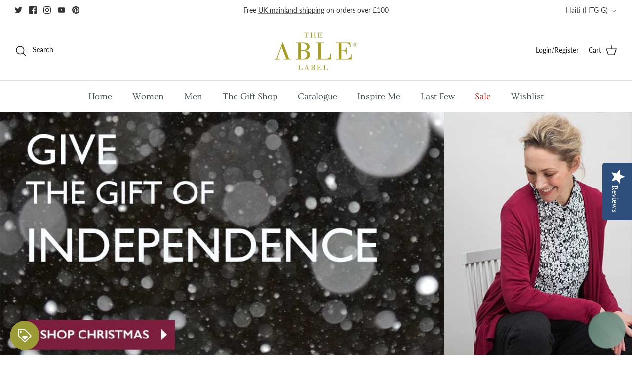

--- FILE ---
content_type: text/css
request_url: https://www.theablelabel.com/cdn/shop/t/42/assets/swatches.css?v=80557619291195443841767614149
body_size: 6499
content:
[data-swatch="dragon red"]{--swatch-background-image: url(//www.theablelabel.com/cdn/shop/files/dragon-red_128x128_crop_center.png?v=14464077358237779781) }[data-swatch="seamist ditsy floral"]{--swatch-background-image: url(//www.theablelabel.com/cdn/shop/files/seamist-ditsy-floral_128x128_crop_center.png?v=9879352204669770508) }[data-swatch=denim]{--swatch-background-image: url(//www.theablelabel.com/cdn/shop/files/denim_128x128_crop_center.png?v=12537780352035288144) }[data-swatch=seaspray]{--swatch-background-image: url(//www.theablelabel.com/cdn/shop/files/seaspray_128x128_crop_center.png?v=12120071195653352619) }[data-swatch="coral leaf floral"]{--swatch-background-image: url(//www.theablelabel.com/cdn/shop/files/coral-leaf-floral_128x128_crop_center.png?v=13365663835219471789) }[data-swatch="periwinkle blue"]{--swatch-background-image: url(//www.theablelabel.com/cdn/shop/files/periwinkle-blue_128x128_crop_center.png?v=6969506917044306672) }[data-swatch="blush floral"]{--swatch-background-image: url(//www.theablelabel.com/cdn/shop/files/blush-floral_128x128_crop_center.png?v=2456355362447943372) }[data-swatch="red patterned"]{--swatch-background-image: url(//www.theablelabel.com/cdn/shop/files/red-patterned_128x128_crop_center.png?v=8763591903697319775) }[data-swatch="blue patterned"]{--swatch-background-image: url(//www.theablelabel.com/cdn/shop/files/blue-patterned_128x128_crop_center.png?v=12625082376839275157) }[data-swatch="stone check"]{--swatch-background-image: url(//www.theablelabel.com/cdn/shop/files/stone-check_128x128_crop_center.png?v=3934743190279066974) }[data-swatch=oat]{--swatch-background-image: url(//www.theablelabel.com/cdn/shop/files/oat_128x128_crop_center.png?v=10608944575314837786) }[data-swatch="navy herringbone"]{--swatch-background-image: url(//www.theablelabel.com/cdn/shop/files/navy-herringbone_128x128_crop_center.png?v=417752503045827204) }[data-swatch=air]{--swatch-background-image: url(//www.theablelabel.com/cdn/shop/files/air_128x128_crop_center.png?v=7323933039658932411) }[data-swatch="geo teal"]{--swatch-background-image: url(//www.theablelabel.com/cdn/shop/files/geo-teal_128x128_crop_center.png?v=16055780222811821093) }[data-swatch="geo magenta"]{--swatch-background-image: url(//www.theablelabel.com/cdn/shop/files/geo-magenta_128x128_crop_center.png?v=16680782321193660224) }[data-swatch="geo lime"]{--swatch-background-image: url(//www.theablelabel.com/cdn/shop/files/geo-lime_128x128_crop_center.png?v=18302197484637277221) }[data-swatch="salt and pepper"]{--swatch-background-image: url(//www.theablelabel.com/cdn/shop/files/salt-and-pepper_128x128_crop_center.png?v=9263179250281290764) }[data-swatch=rose]{--swatch-background-image: url(//www.theablelabel.com/cdn/shop/files/rose_128x128_crop_center.png?v=17824459539674228393) }[data-swatch=damson]{--swatch-background-image: url(//www.theablelabel.com/cdn/shop/files/damson_128x128_crop_center.png?v=5118548280691239064) }[data-swatch="multi check"]{--swatch-background-image: url(//www.theablelabel.com/cdn/shop/files/multi-check_128x128_crop_center.png?v=14071645335091047264) }[data-swatch="aqua check"]{--swatch-background-image: url(//www.theablelabel.com/cdn/shop/files/aqua-check_128x128_crop_center.png?v=1486835121071874935) }[data-swatch="red gingham"]{--swatch-background-image: url(//www.theablelabel.com/cdn/shop/files/red-gingham_128x128_crop_center.png?v=8868062952577516078) }[data-swatch="grey check"]{--swatch-background-image: url(//www.theablelabel.com/cdn/shop/files/grey-check_128x128_crop_center.png?v=4536173635363005380) }[data-swatch="cobalt check"]{--swatch-background-image: url(//www.theablelabel.com/cdn/shop/files/cobalt-check_128x128_crop_center.png?v=9146395836495617038) }[data-swatch="cloud grey"]{--swatch-background-image: url(//www.theablelabel.com/cdn/shop/files/cloud-grey_128x128_crop_center.png?v=11038213775320597625) }[data-swatch="miles white navy"]{--swatch-background-image: url(//www.theablelabel.com/cdn/shop/files/miles-white-navy_128x128_crop_center.png?v=8790793205156907988) }[data-swatch=mauve]{--swatch-background-image: url(//www.theablelabel.com/cdn/shop/files/mauve_128x128_crop_center.png?v=16746178217699443565) }[data-swatch="mid blue"]{--swatch-background-image: url(//www.theablelabel.com/cdn/shop/files/mid-blue_128x128_crop_center.png?v=4712022521071926524) }[data-swatch="james olive check"]{--swatch-background-image: url(//www.theablelabel.com/cdn/shop/files/james-olive-check_128x128_crop_center.png?v=16065139410294316808) }[data-swatch=sage]{--swatch-background-image: url(//www.theablelabel.com/cdn/shop/files/sage_128x128_crop_center.png?v=3820423048028732854) }[data-swatch="raspberry check"]{--swatch-background-image: url(//www.theablelabel.com/cdn/shop/files/raspberry-check_128x128_crop_center.png?v=1259890305428674993) }[data-swatch="jennifer lilac"]{--swatch-background-image: url(//www.theablelabel.com/cdn/shop/files/jennifer-lilac_128x128_crop_center.png?v=3997081103835073326) }[data-swatch="marl blue"]{--swatch-background-image: url(//www.theablelabel.com/cdn/shop/files/marl-blue_128x128_crop_center.png?v=1892565554067707916) }[data-swatch="chloe paisley"]{--swatch-background-image: url(//www.theablelabel.com/cdn/shop/files/chloe-paisley_128x128_crop_center.png?v=16046737800334622376) }[data-swatch="navy floral"]{--swatch-background-image: url(//www.theablelabel.com/cdn/shop/files/navy-floral_128x128_crop_center.png?v=14366037300225314255) }[data-swatch="mid grey"]{--swatch-background-image: url(//www.theablelabel.com/cdn/shop/files/mid-grey_128x128_crop_center.png?v=14662661567885624336) }[data-swatch="botanic print"]{--swatch-background-image: url(//www.theablelabel.com/cdn/shop/files/botanic-print_128x128_crop_center.png?v=3467139646748238026) }[data-swatch="blue stripe"]{--swatch-background-image: url(//www.theablelabel.com/cdn/shop/files/blue-stripe_128x128_crop_center.png?v=2484325103838218631) }[data-swatch="black patterned"]{--swatch-background-image: url(//www.theablelabel.com/cdn/shop/files/black-patterned_128x128_crop_center.png?v=3625892913796000476) }[data-swatch="black pink patterned"]{--swatch-background-image: url(//www.theablelabel.com/cdn/shop/files/black-pink-patterned_128x128_crop_center.png?v=15337243244111167849) }[data-swatch="austin check"]{--swatch-background-image: url(//www.theablelabel.com/cdn/shop/files/austin-check_128x128_crop_center.png?v=10358380806259805317) }[data-swatch=mulberry]{--swatch-background-image: url(//www.theablelabel.com/cdn/shop/files/mulberry_128x128_crop_center.png?v=14613007566239449489) }[data-swatch=tartan]{--swatch-background-image: url(//www.theablelabel.com/cdn/shop/files/tartan_128x128_crop_center.png?v=8767540052613812391) }[data-swatch=brown]{--swatch-background-image: url(//www.theablelabel.com/cdn/shop/files/brown_128x128_crop_center.png?v=14955974337963299769) }[data-swatch="cornflower rose"]{--swatch-background-image: url(//www.theablelabel.com/cdn/shop/files/cornflower-rose_128x128_crop_center.png?v=9724170325080158238) }[data-swatch="tabatha floral"]{--swatch-background-image: url(//www.theablelabel.com/cdn/shop/files/tabatha-floral_128x128_crop_center.png?v=10737999420288181905) }[data-swatch="harvest print"]{--swatch-background-image: url(//www.theablelabel.com/cdn/shop/files/harvest-print_128x128_crop_center.png?v=10498218266863709709) }[data-swatch=berry]{--swatch-background-image: url(//www.theablelabel.com/cdn/shop/files/berry_128x128_crop_center.png?v=2311473752396791594) }[data-swatch="cara aqua"]{--swatch-background-image: url(//www.theablelabel.com/cdn/shop/files/cara-aqua_128x128_crop_center.png?v=5656373046721965285) }[data-swatch="cara coral"]{--swatch-background-image: url(//www.theablelabel.com/cdn/shop/files/cara-coral_128x128_crop_center.png?v=2848837564130679962) }[data-swatch="pastel print"]{--swatch-background-image: url(//www.theablelabel.com/cdn/shop/files/pastel-print_128x128_crop_center.png?v=11882755775045205143) }[data-swatch="navy orange"]{--swatch-background-image: url(//www.theablelabel.com/cdn/shop/files/navy-orange_128x128_crop_center.png?v=710421704654608608) }[data-swatch=cerise]{--swatch-background-image: url(//www.theablelabel.com/cdn/shop/files/cerise_128x128_crop_center.png?v=17760453370299277676) }[data-swatch=almond]{--swatch-background-image: url(//www.theablelabel.com/cdn/shop/files/almond_128x128_crop_center.png?v=12554353462249472680) }[data-swatch="burnt orange"]{--swatch-background-image: url(//www.theablelabel.com/cdn/shop/files/burnt-orange_128x128_crop_center.png?v=17927238795733108719) }[data-swatch="tilly cornflower"]{--swatch-background-image: url(//www.theablelabel.com/cdn/shop/files/tilly-cornflower_128x128_crop_center.png?v=1371701265290988063) }[data-swatch="tilly spot"]{--swatch-background-image: url(//www.theablelabel.com/cdn/shop/files/tilly-spot_128x128_crop_center.png?v=6103774116627550636) }[data-swatch="toni geo"]{--swatch-background-image: url(//www.theablelabel.com/cdn/shop/files/toni-geo_128x128_crop_center.png?v=1637915721496723336) }[data-swatch=burgundy]{--swatch-background-image: url(//www.theablelabel.com/cdn/shop/files/burgundy_128x128_crop_center.png?v=15705885243994160653) }[data-swatch="red navy check"]{--swatch-background-image: url(//www.theablelabel.com/cdn/shop/files/red-navy-check_128x128_crop_center.png?v=12016823200293840700) }[data-swatch=coffee]{--swatch-background-image: url(//www.theablelabel.com/cdn/shop/files/coffee_128x128_crop_center.png?v=5810151868780582218) }[data-swatch="coral red"]{--swatch-background-image: url(//www.theablelabel.com/cdn/shop/files/coral-red_128x128_crop_center.png?v=14214205268251282856) }[data-swatch=charcoal]{--swatch-background-image: url(//www.theablelabel.com/cdn/shop/files/charcoal_128x128_crop_center.png?v=2235192159860216440) }[data-swatch=mustard]{--swatch-background-image: url(//www.theablelabel.com/cdn/shop/files/mustard_128x128_crop_center.png?v=1426878535537453270) }[data-swatch="cora black stripe"]{--swatch-background-image: url(//www.theablelabel.com/cdn/shop/files/cora-black-stripe_128x128_crop_center.png?v=514914748745200495) }[data-swatch="miles navy red"]{--swatch-background-image: url(//www.theablelabel.com/cdn/shop/files/miles-navy-red_128x128_crop_center.png?v=363498547306885316) }[data-swatch="miles royal navy"]{--swatch-background-image: url(//www.theablelabel.com/cdn/shop/files/miles-royal-navy_128x128_crop_center.png?v=16850767238174194611) }[data-swatch="miles abstract check"]{--swatch-background-image: url(//www.theablelabel.com/cdn/shop/files/miles-abstract-check_128x128_crop_center.png?v=12120373191272819013) }[data-swatch=spot]{--swatch-background-image: url(//www.theablelabel.com/cdn/shop/files/spot_128x128_crop_center.png?v=1758860917631207480) }[data-swatch=multi]{--swatch-background-image: url(//www.theablelabel.com/cdn/shop/files/multi_128x128_crop_center.png?v=3040542610419978453) }[data-swatch=blush]{--swatch-background-image: url(//www.theablelabel.com/cdn/shop/files/blush_128x128_crop_center.png?v=12981255423092376909) }[data-swatch=green]{--swatch-background-image: url(//www.theablelabel.com/cdn/shop/files/green_128x128_crop_center.png?v=68314355880405218) }[data-swatch=yellow]{--swatch-background-image: url(//www.theablelabel.com/cdn/shop/files/yellow_128x128_crop_center.png?v=18121235148122499356) }[data-swatch=pink]{--swatch-background-image: url(//www.theablelabel.com/cdn/shop/files/pink_128x128_crop_center.png?v=16257948207153493949) }[data-swatch=purple]{--swatch-background-image: url(//www.theablelabel.com/cdn/shop/files/purple_128x128_crop_center.png?v=15790195207480361556) }[data-swatch=silver]{--swatch-background-image: url(//www.theablelabel.com/cdn/shop/files/silver_128x128_crop_center.png?v=13463717665914375703) }[data-swatch=beige]{--swatch-background-image: url(//www.theablelabel.com/cdn/shop/files/beige_128x128_crop_center.png?v=5758838206126584084) }[data-swatch=orange]{--swatch-background-image: url(//www.theablelabel.com/cdn/shop/files/orange_128x128_crop_center.png?v=964087872893985305) }[data-swatch=coral]{--swatch-background-image: url(//www.theablelabel.com/cdn/shop/files/coral_128x128_crop_center.png?v=18079359678008892466) }[data-swatch="pink peony"]{--swatch-background-image: url(//www.theablelabel.com/cdn/shop/files/pink-peony_128x128_crop_center.png?v=1940172088256345913) }[data-swatch="lilly pink"]{--swatch-background-image: url(//www.theablelabel.com/cdn/shop/files/lilly-pink_128x128_crop_center.png?v=18297060278458781854) }[data-swatch="lilly blue"]{--swatch-background-image: url(//www.theablelabel.com/cdn/shop/files/lilly-blue_128x128_crop_center.png?v=13706374307947689695) }[data-swatch="lilly charcoal"]{--swatch-background-image: url(//www.theablelabel.com/cdn/shop/files/lilly-charcoal_128x128_crop_center.png?v=445721624969374811) }[data-swatch="lilly multi"]{--swatch-background-image: url(//www.theablelabel.com/cdn/shop/files/lilly-multi_128x128_crop_center.png?v=7925027959628744015) }[data-swatch="jenny pink floral"]{--swatch-background-image: url(//www.theablelabel.com/cdn/shop/files/jenny-pink-floral_128x128_crop_center.png?v=11258039297655398472) }[data-swatch="jenny blue floral"]{--swatch-background-image: url(//www.theablelabel.com/cdn/shop/files/jenny-blue-floral_128x128_crop_center.png?v=3298420580104868123) }[data-swatch="jade blue"]{--swatch-background-image: url(//www.theablelabel.com/cdn/shop/files/jade-blue_128x128_crop_center.png?v=4490063799892041418) }[data-swatch="jade berry"]{--swatch-background-image: url(//www.theablelabel.com/cdn/shop/files/jade-berry_128x128_crop_center.png?v=4808717762502038622) }[data-swatch="pink gingham"]{--swatch-background-image: url(//www.theablelabel.com/cdn/shop/files/pink-gingham_128x128_crop_center.png?v=2943370490937561409) }[data-swatch="blue gingham"]{--swatch-background-image: url(//www.theablelabel.com/cdn/shop/files/blue-gingham_128x128_crop_center.png?v=3206161377143084071) }[data-swatch="heritage check"]{--swatch-background-image: url(//www.theablelabel.com/cdn/shop/files/heritage-check_128x128_crop_center.png?v=1008890401354220926) }[data-swatch="miles blue stripe"]{--swatch-background-image: url(//www.theablelabel.com/cdn/shop/files/miles-blue-stripe_128x128_crop_center.png?v=2391751554203494292) }[data-swatch=jade]{--swatch-background-image: url(//www.theablelabel.com/cdn/shop/files/jade_128x128_crop_center.png?v=2680805709757017956) }[data-swatch="oxford blue"]{--swatch-background-image: url(//www.theablelabel.com/cdn/shop/files/oxford-blue_128x128_crop_center.png?v=11695699968279100989) }[data-swatch="oxford pink"]{--swatch-background-image: url(//www.theablelabel.com/cdn/shop/files/oxford-pink_128x128_crop_center.png?v=17023496364299773555) }[data-swatch="martin check"]{--swatch-background-image: url(//www.theablelabel.com/cdn/shop/files/martin-check_128x128_crop_center.png?v=6466960363526056721) }[data-swatch="max stripe"]{--swatch-background-image: url(//www.theablelabel.com/cdn/shop/files/max-stripe_128x128_crop_center.png?v=13715856259229292673) }[data-swatch="andrew check"]{--swatch-background-image: url(//www.theablelabel.com/cdn/shop/files/andrew-check_128x128_crop_center.png?v=960650477890880193) }[data-swatch="deep teal"]{--swatch-background-image: url(//www.theablelabel.com/cdn/shop/files/deep-teal_128x128_crop_center.png?v=11994281348729941104) }[data-swatch=emerald]{--swatch-background-image: url(//www.theablelabel.com/cdn/shop/files/emerald_128x128_crop_center.png?v=4181311876192609652) }[data-swatch="denim floral"]{--swatch-background-image: url(//www.theablelabel.com/cdn/shop/files/denim-floral_128x128_crop_center.png?v=4220810845362123390) }[data-swatch="rose floral"]{--swatch-background-image: url(//www.theablelabel.com/cdn/shop/files/rose-floral_128x128_crop_center.png?v=7850944016567873024) }[data-swatch="james clay check"]{--swatch-background-image: url(//www.theablelabel.com/cdn/shop/files/james-clay-check_128x128_crop_center.png?v=13590307797446133423) }[data-swatch="milo burgundy check"]{--swatch-background-image: url(//www.theablelabel.com/cdn/shop/files/milo-burgundy-check_128x128_crop_center.png?v=11400062203723461797) }[data-swatch="mason aqua check"]{--swatch-background-image: url(//www.theablelabel.com/cdn/shop/files/mason-aqua-check_128x128_crop_center.png?v=9128381717842675785) }[data-swatch="charlie berry check"]{--swatch-background-image: url(//www.theablelabel.com/cdn/shop/files/charlie-berry-check_128x128_crop_center.png?v=14770803485159623882) }[data-swatch="charlie coral check"]{--swatch-background-image: url(//www.theablelabel.com/cdn/shop/files/charlie-coral-check_128x128_crop_center.png?v=3859304016631623543) }[data-swatch="charlie blue floral"]{--swatch-background-image: url(//www.theablelabel.com/cdn/shop/files/charlie-blue-floral_128x128_crop_center.png?v=5472613859642868119) }[data-swatch="charlie black floral"]{--swatch-background-image: url(//www.theablelabel.com/cdn/shop/files/charlie-black-floral_128x128_crop_center.png?v=13206288896191930141) }[data-swatch="charlie storm blue"]{--swatch-background-image: url(//www.theablelabel.com/cdn/shop/files/charlie-storm-blue_128x128_crop_center.png?v=2744643638258541760) }[data-swatch="seaspray blue"]{--swatch-background-image: url(//www.theablelabel.com/cdn/shop/files/seaspray-blue_128x128_crop_center.png?v=2405005821647020596) }[data-swatch="navy stripe"]{--swatch-background-image: url(//www.theablelabel.com/cdn/shop/files/navy-stripe_128x128_crop_center.png?v=5302329080641427233) }[data-swatch="gingko print"]{--swatch-background-image: url(//www.theablelabel.com/cdn/shop/files/gingko-print_128x128_crop_center.png?v=2886255542803819590) }[data-swatch="blue check"]{--swatch-background-image: url(//www.theablelabel.com/cdn/shop/files/blue-check_128x128_crop_center.png?v=16892808074951240581) }[data-swatch="cornflower floral"]{--swatch-background-image: url(//www.theablelabel.com/cdn/shop/files/cornflower-floral_128x128_crop_center.png?v=3580686815374133355) }[data-swatch="teal floral"]{--swatch-background-image: url(//www.theablelabel.com/cdn/shop/files/teal-floral_128x128_crop_center.png?v=7440847809697690931) }[data-swatch="heart plum"]{--swatch-background-image: url(//www.theablelabel.com/cdn/shop/files/heart-plum_128x128_crop_center.png?v=9773018836004661265) }[data-swatch="heart seaspray"]{--swatch-background-image: url(//www.theablelabel.com/cdn/shop/files/heart-seaspray_128x128_crop_center.png?v=13158351028974718824) }[data-swatch=oatmeal]{--swatch-background-image: url(//www.theablelabel.com/cdn/shop/files/oatmeal_128x128_crop_center.png?v=4633839742417907269) }[data-swatch="ruby red"]{--swatch-background-image: url(//www.theablelabel.com/cdn/shop/files/ruby-red_128x128_crop_center.png?v=8470951123281827545) }[data-swatch="med blue check"]{--swatch-background-image: url(//www.theablelabel.com/cdn/shop/files/med-blue-check_128x128_crop_center.png?v=7203236918571203045) }[data-swatch="sky blue check"]{--swatch-background-image: url(//www.theablelabel.com/cdn/shop/files/sky-blue-check_128x128_crop_center.png?v=15289436701845765145) }[data-swatch=pinotage]{--swatch-background-image: url(//www.theablelabel.com/cdn/shop/files/pinotage_128x128_crop_center.png?v=5444730137696857411) }[data-swatch="ditsy floral"]{--swatch-background-image: url(//www.theablelabel.com/cdn/shop/files/ditsy-floral_128x128_crop_center.png?v=4708575050908619244) }[data-swatch=white]{--swatch-background-image: url(//www.theablelabel.com/cdn/shop/files/white_128x128_crop_center.png?v=10501908900187125112) }[data-swatch="tara stripe"]{--swatch-background-image: url(//www.theablelabel.com/cdn/shop/files/tara-stripe_128x128_crop_center.png?v=9941168057257899386) }[data-swatch=stone]{--swatch-background-image: url(//www.theablelabel.com/cdn/shop/files/stone_128x128_crop_center.png?v=12721192269040676418) }[data-swatch="royal blue"]{--swatch-background-image: url(//www.theablelabel.com/cdn/shop/files/royal-blue_128x128_crop_center.png?v=13108544386161390419) }[data-swatch=plum]{--swatch-background-image: url(//www.theablelabel.com/cdn/shop/files/plum_128x128_crop_center.png?v=409127491732995526) }[data-swatch="paradise pink"]{--swatch-background-image: url(//www.theablelabel.com/cdn/shop/files/paradise-pink_128x128_crop_center.png?v=5156278957088178069) }[data-swatch=navy]{--swatch-background-image: url(//www.theablelabel.com/cdn/shop/files/navy_128x128_crop_center.png?v=16858646594263751715) }[data-swatch="med blue"]{--swatch-background-image: url(//www.theablelabel.com/cdn/shop/files/med-blue_128x128_crop_center.png?v=12547301410517819217) }[data-swatch=lime]{--swatch-background-image: url(//www.theablelabel.com/cdn/shop/files/lime_128x128_crop_center.png?v=1353832661516866985) }[data-swatch=lilac]{--swatch-background-image: url(//www.theablelabel.com/cdn/shop/files/lilac_128x128_crop_center.png?v=2912579047804853103) }[data-swatch=hibiscus]{--swatch-background-image: url(//www.theablelabel.com/cdn/shop/files/hibiscus_128x128_crop_center.png?v=569410326105542375) }[data-swatch=grey]{--swatch-background-image: url(//www.theablelabel.com/cdn/shop/files/grey_128x128_crop_center.png?v=16421133234448908205) }[data-swatch=cobalt]{--swatch-background-image: url(//www.theablelabel.com/cdn/shop/files/cobalt_128x128_crop_center.png?v=4228319037602037600) }[data-swatch=black]{--swatch-background-image: url(//www.theablelabel.com/cdn/shop/files/black_128x128_crop_center.png?v=3813701846981282340) }[data-swatch="ditsy triangle"]{--swatch-background-image: url(//www.theablelabel.com/cdn/shop/files/ditsy-triangle_128x128_crop_center.png?v=8610320505150721355) }[data-swatch="soft blue"]{--swatch-background-image: url(//www.theablelabel.com/cdn/shop/files/soft-blue_128x128_crop_center.png?v=17408385378407539566) }[data-swatch="soft pink"]{--swatch-background-image: url(//www.theablelabel.com/cdn/shop/files/soft-pink_128x128_crop_center.png?v=10506365854948787828) }[data-swatch=sand]{--swatch-background-image: url(//www.theablelabel.com/cdn/shop/files/sand_128x128_crop_center.png?v=2795025681490813829) }[data-swatch="dogtooth grey"]{--swatch-background-image: url(//www.theablelabel.com/cdn/shop/files/dogtooth-grey_128x128_crop_center.png?v=6670561307445932431) }[data-swatch=rust]{--swatch-background-image: url(//www.theablelabel.com/cdn/shop/files/rust_128x128_crop_center.png?v=14191766013661724807) }[data-swatch=pastel]{--swatch-background-image: url(//www.theablelabel.com/cdn/shop/files/pastel_128x128_crop_center.png?v=7016101253533523296) }[data-swatch="aqua blue"]{--swatch-background-image: url(//www.theablelabel.com/cdn/shop/files/aqua-blue_128x128_crop_center.png?v=10171339416187283057) }[data-swatch=biscuit]{--swatch-background-image: url(//www.theablelabel.com/cdn/shop/files/biscuit_128x128_crop_center.png?v=4208278927324682627) }[data-swatch="riviera blue"]{--swatch-background-image: url(//www.theablelabel.com/cdn/shop/files/riviera-blue_128x128_crop_center.png?v=2094902507131400771) }[data-swatch=tan]{--swatch-background-image: url(//www.theablelabel.com/cdn/shop/files/tan_128x128_crop_center.png?v=5012951397546413350) }[data-swatch="jenny lilac floral"]{--swatch-background-image: url(//www.theablelabel.com/cdn/shop/files/jenny-lilac-floral_128x128_crop_center.png?v=3997081103835073326) }[data-swatch=ivory]{--swatch-background-color:#FFFFF0}[data-swatch=blue]{--swatch-background-color:#1AA7EC}[data-swatch=teal]{--swatch-background-color:#008080}[data-swatch="light blue"]{--swatch-background-color:#ADD8E6}[data-swatch=red]{--swatch-background-color:#FF0000}[data-swatch="seaspray blue stripe"]{--swatch-background-image: url(//www.theablelabel.com/cdn/shop/files/seaspray-blue-stripe_128x128_crop_center.png?v=1907233877850714965) }[data-swatch="true blue check"]{--swatch-background-image: url(//www.theablelabel.com/cdn/shop/files/true-blue-check_128x128_crop_center.png?v=15935879199659974670) }[data-swatch="ocean blue"]{--swatch-background-image: url(//www.theablelabel.com/cdn/shop/files/ocean-blue_128x128_crop_center.png?v=10789247972524011486) }[data-swatch="ocean blue check"]{--swatch-background-image: url(//www.theablelabel.com/cdn/shop/files/ocean-blue-check_128x128_crop_center.png?v=8302974355716211666) }[data-swatch=blush]{--swatch-background-image: url(//www.theablelabel.com/cdn/shop/files/blush-pink_128x128_crop_center.png?v=5361791105938778744) }[data-swatch="blue diamond spot"]{--swatch-background-image: url(//www.theablelabel.com/cdn/shop/files/blue-diamond-spot_128x128_crop_center.png?v=8518235350960286599) }[data-swatch="navy diamond spot"]{--swatch-background-image: url(//www.theablelabel.com/cdn/shop/files/navy-diamond-spot_128x128_crop_center.png?v=2378370587974129470) }[data-swatch="navy check"]{--swatch-background-image: url(//www.theablelabel.com/cdn/shop/files/navy-check_128x128_crop_center.png?v=14095748145347542069) }[data-swatch=cinnamon]{--swatch-background-image: url(//www.theablelabel.com/cdn/shop/files/cinnamon_128x128_crop_center.png?v=1986328979256970542) }[data-swatch=petrol]{--swatch-background-image: url(//www.theablelabel.com/cdn/shop/files/petrol_128x128_crop_center.png?v=230670245340040916) }[data-swatch="niagara lilypad"]{--swatch-background-image: url(//www.theablelabel.com/cdn/shop/files/niagara-lilypad_128x128_crop_center.png?v=18076476395330642055) }[data-swatch="magenta lilypad"]{--swatch-background-image: url(//www.theablelabel.com/cdn/shop/files/magenta-lilypad_128x128_crop_center.png?v=3494899040089093950) }[data-swatch=trooper]{--swatch-background-image: url(//www.theablelabel.com/cdn/shop/files/trooper_128x128_crop_center.png?v=1659416832188817119) }[data-swatch="ensign blue"]{--swatch-background-image: url(//www.theablelabel.com/cdn/shop/files/ensign-blue_128x128_crop_center.png?v=17094287098098141326) }[data-swatch=fig]{--swatch-background-image: url(//www.theablelabel.com/cdn/shop/files/fig_128x128_crop_center.png?v=16339289749916448334) }[data-swatch="sky blue"]{--swatch-background-image: url(//www.theablelabel.com/cdn/shop/files/sky-blue_128x128_crop_center.png?v=12057304539920482339) }[data-swatch="navy cheetah"]{--swatch-background-image: url(//www.theablelabel.com/cdn/shop/files/navy-cheetah_128x128_crop_center.png?v=4487615491557061424) }[data-swatch=apple]{--swatch-background-image: url(//www.theablelabel.com/cdn/shop/files/apple_128x128_crop_center.png?v=4135023424762644089) }[data-swatch=elephant]{--swatch-background-image: url(//www.theablelabel.com/cdn/shop/files/elephant_128x128_crop_center.png?6197) }[data-swatch="blush pink"]{--swatch-background-image: url(//www.theablelabel.com/cdn/shop/files/blush-pink_128x128_crop_center.png?v=5361791105938778744) }[data-swatch=khaki]{--swatch-background-image: url(//www.theablelabel.com/cdn/shop/files/khaki_128x128_crop_center.png?v=991132383247933692) }[data-swatch="blue blossom"]{--swatch-background-image: url(//www.theablelabel.com/cdn/shop/files/blue-blossom_128x128_crop_center.png?v=8090248763007604412) }[data-swatch="pink blossom"]{--swatch-background-image: url(//www.theablelabel.com/cdn/shop/files/pink-blossom_128x128_crop_center.png?v=5550696071717799468) }[data-swatch="mushroom print"]{--swatch-background-image: url(//www.theablelabel.com/cdn/shop/files/mushroom-print_128x128_crop_center.png?v=13150863123559464256) }[data-swatch="pebble palm"]{--swatch-background-image: url(//www.theablelabel.com/cdn/shop/files/pebble-palm_128x128_crop_center.png?v=15480654536872630377) }[data-swatch="lemon palm"]{--swatch-background-image: url(//www.theablelabel.com/cdn/shop/files/lemon-palm_128x128_crop_center.png?v=1398267025938206611) }[data-swatch="lotus blossom"]{--swatch-background-image: url(//www.theablelabel.com/cdn/shop/files/lotus-blossom_128x128_crop_center.png?v=973985685136687914) }[data-swatch="tramline check"]{--swatch-background-image: url(//www.theablelabel.com/cdn/shop/files/tramline-check_128x128_crop_center.png?v=18116874969619992373) }[data-swatch=midnight]{--swatch-background-image: url(//www.theablelabel.com/cdn/shop/files/midnight_128x128_crop_center.png?v=9296251756489110403) }[data-swatch="river blue"]{--swatch-background-image: url(//www.theablelabel.com/cdn/shop/files/river-blue_128x128_crop_center.png?v=7603650038323702819) }[data-swatch="neutral check"]{--swatch-background-image: url(//www.theablelabel.com/cdn/shop/files/neutral-check_128x128_crop_center.png?v=9382977794318138070) }[data-swatch="feather plum"]{--swatch-background-image: url(//www.theablelabel.com/cdn/shop/files/feather-plum_128x128_crop_center.png?v=2007962503863775427) }[data-swatch="feather grey"]{--swatch-background-image: url(//www.theablelabel.com/cdn/shop/files/feather-grey_128x128_crop_center.png?v=5317544038350207571) }[data-swatch="pheasant print teal"]{--swatch-background-image: url(//www.theablelabel.com/cdn/shop/files/pheasant-print-teal_128x128_crop_center.png?v=18359219035163032682) }[data-swatch="gingko pinotage"]{--swatch-background-image: url(//www.theablelabel.com/cdn/shop/files/gingko-pinotage_128x128_crop_center.png?v=5518471048993874196) }[data-swatch="gingko navy"]{--swatch-background-image: url(//www.theablelabel.com/cdn/shop/files/gingko-navy_128x128_crop_center.png?v=1733715240022641338) }[data-swatch="red rose"]{--swatch-background-image: url(//www.theablelabel.com/cdn/shop/files/red-rose_128x128_crop_center.png?v=6491892372241377983) }[data-swatch=olive]{--swatch-background-image: url(//www.theablelabel.com/cdn/shop/files/olive_128x128_crop_center.png?v=7484681275357425197) }[data-swatch="sky blue"]{--swatch-background-image: url(//www.theablelabel.com/cdn/shop/files/sky-blue_128x128_crop_center.png?v=12057304539920482339) }[data-swatch="bold blue check"]{--swatch-background-image: url(//www.theablelabel.com/cdn/shop/files/bold-blue-check_128x128_crop_center.png?v=1498757808221624974) }[data-swatch="dancing dog"]{--swatch-background-image: url(//www.theablelabel.com/cdn/shop/files/dancing-dog_128x128_crop_center.png?v=9961654423343503047) }[data-swatch="victoria rose"]{--swatch-background-image: url(//www.theablelabel.com/cdn/shop/files/victorie-rose_128x128_crop_center.png?v=6722943855679225112) }[data-swatch=seamist]{--swatch-background-image: url(//www.theablelabel.com/cdn/shop/files/seamist_128x128_crop_center.png?v=4541892085350266180) }[data-swatch="light blue dobby"]{--swatch-background-image: url(//www.theablelabel.com/cdn/shop/files/light-blue-dobby_128x128_crop_center.png?v=11011546823457317297) }[data-swatch=dewberry]{--swatch-background-image: url(//www.theablelabel.com/cdn/shop/files/dewberry_128x128_crop_center.png?v=8040787624897872501) }[data-swatch="sage green"]{--swatch-background-image: url(//www.theablelabel.com/cdn/shop/files/sage-green_128x128_crop_center.png?v=182239441686713986) }[data-swatch="grey marl"]{--swatch-background-image: url(//www.theablelabel.com/cdn/shop/files/grey-marl_128x128_crop_center.png?v=393919994121212734) }[data-swatch="orchid pink"]{--swatch-background-image: url(//www.theablelabel.com/cdn/shop/files/orchid-pink_128x128_crop_center.png?v=2472312060830584213) }[data-swatch="lichen green"]{--swatch-background-image: url(//www.theablelabel.com/cdn/shop/files/lichen-green_128x128_crop_center.png?v=15147039769761682945) }[data-swatch="teal check"]{--swatch-background-image: url(//www.theablelabel.com/cdn/shop/files/teal-check_128x128_crop_center.png?v=9570928475415589275) }[data-swatch="navy spot"]{--swatch-background-image: url(//www.theablelabel.com/cdn/shop/files/navy-spot_128x128_crop_center.png?v=3981363313731776688) }[data-swatch="blue pinstripe"]{--swatch-background-image: url(//www.theablelabel.com/cdn/shop/files/blue-pinstripe_128x128_crop_center.png?v=5505811064872323751) }[data-swatch="beach leaf print"]{--swatch-background-image: url(//www.theablelabel.com/cdn/shop/files/beach-leaf-print_128x128_crop_center.png?v=18046339544553659931) }[data-swatch=wasabi]{--swatch-background-image: url(//www.theablelabel.com/cdn/shop/files/wasabi_128x128_crop_center.png?v=14563605720790694509) }[data-swatch="navy matchstick"]{--swatch-background-image: url(//www.theablelabel.com/cdn/shop/files/navy-matchstick_128x128_crop_center.png?v=3468434097508246094) }[data-swatch="indigo ikat"]{--swatch-background-image: url(//www.theablelabel.com/cdn/shop/files/indigo-ikat_128x128_crop_center.png?v=8315265507720596259) }[data-swatch="camomile ikat"]{--swatch-background-image: url(//www.theablelabel.com/cdn/shop/files/camomile-ikat_128x128_crop_center.png?v=4470282372606545691) }[data-swatch="flower power"]{--swatch-background-image: url(//www.theablelabel.com/cdn/shop/files/flower-power_128x128_crop_center.png?v=15865894753906280574) }[data-swatch=liquorice]{--swatch-background-image: url(//www.theablelabel.com/cdn/shop/files/liquorice_128x128_crop_center.png?v=9208120679267932863) }[data-swatch=taupe]{--swatch-background-image: url(//www.theablelabel.com/cdn/shop/files/taupe_128x128_crop_center.png?v=2096789525610706836) }[data-swatch="teal matchstick"]{--swatch-background-image: url(//www.theablelabel.com/cdn/shop/files/teal-matchstick_128x128_crop_center.png?v=604266031568099641) }[data-swatch="blue prince of wales"]{--swatch-background-image: url(//www.theablelabel.com/cdn/shop/files/blue-prince-of-wales_128x128_crop_center.png?v=8660365834078645554) }[data-swatch="natural ikat check"]{--swatch-background-image: url(//www.theablelabel.com/cdn/shop/files/natural-ikat-check_128x128_crop_center.png?v=13838850420161697384) }[data-swatch=magenta]{--swatch-background-image: url(//www.theablelabel.com/cdn/shop/files/magenta_128x128_crop_center.png?v=11274395573741798132) }[data-swatch=ocean]{--swatch-background-image: url(//www.theablelabel.com/cdn/shop/files/ocean_128x128_crop_center.png?v=16477396753882206035) }[data-swatch="navy palm"]{--swatch-background-image: url(//www.theablelabel.com/cdn/shop/files/navy-palm_128x128_crop_center.png?v=16468640104795830103) }[data-swatch="navy neutral check"]{--swatch-background-image: url(//www.theablelabel.com/cdn/shop/files/navy-neutral-check_128x128_crop_center.png?v=4956683871597923029) }[data-swatch="royal red check"]{--swatch-background-image: url(//www.theablelabel.com/cdn/shop/files/royal-red-check_128x128_crop_center.png?v=11001484494574074650) }[data-swatch="blue striped"]{--swatch-background-image: url(//www.theablelabel.com/cdn/shop/files/blue-striped_128x128_crop_center.png?v=2748179932831153673) }[data-swatch="pale grey"]{--swatch-background-image: url(//www.theablelabel.com/cdn/shop/files/pale-grey_128x128_crop_center.png?v=12678191746353905983) }[data-swatch="salt & pepper"]{--swatch-background-image: url(//www.theablelabel.com/cdn/shop/files/salt-_-pepper_128x128_crop_center.png?v=17731288278775217390) }[data-swatch=blueprint]{--swatch-background-image: url(//www.theablelabel.com/cdn/shop/files/blueprint_128x128_crop_center.png?v=6509400198466933642) }[data-swatch=wine]{--swatch-background-image: url(//www.theablelabel.com/cdn/shop/files/wine_128x128_crop_center.png?v=8781335528539543798) }[data-swatch=airforce]{--swatch-background-image: url(//www.theablelabel.com/cdn/shop/files/airforce_128x128_crop_center.png?v=15130212047668870990) }[data-swatch=mocha]{--swatch-background-image: url(//www.theablelabel.com/cdn/shop/files/mocha_128x128_crop_center.png?v=15799415455194455707) }[data-swatch=anthracite]{--swatch-background-image: url(//www.theablelabel.com/cdn/shop/files/anthracite_128x128_crop_center.png?v=16911281077419078682) }[data-swatch="blue print"]{--swatch-background-image: url(//www.theablelabel.com/cdn/shop/files/blue-print_128x128_crop_center.png?v=14306519724126587052) }[data-swatch=willow]{--swatch-background-image: url(//www.theablelabel.com/cdn/shop/files/willow_128x128_crop_center.png?v=4348666747022216217) }[data-swatch=cognac]{--swatch-background-image: url(//www.theablelabel.com/cdn/shop/files/cognac_128x128_crop_center.png?v=16246466099227818714) }[data-swatch="jenny pink leaf"]{--swatch-background-image: url(//www.theablelabel.com/cdn/shop/files/jenny-pink-leaf_128x128_crop_center.png?v=481964139952312228) }[data-swatch="jenny blue leaf"]{--swatch-background-image: url(//www.theablelabel.com/cdn/shop/files/jenny-blue-leaf_128x128_crop_center.png?v=12397598303815861645) }[data-swatch=sherbert]{--swatch-background-image: url(//www.theablelabel.com/cdn/shop/files/sherbert_128x128_crop_center.png?v=18406331683895659473) }[data-swatch="smokey pink"]{--swatch-background-image: url(//www.theablelabel.com/cdn/shop/files/smokey-pink_128x128_crop_center.png?v=12087957352679223909) }[data-swatch=gold]{--swatch-background-image: url(//www.theablelabel.com/cdn/shop/files/gold_128x128_crop_center.png?v=938494688709977285) }[data-swatch="petal blue"]{--swatch-background-image: url(//www.theablelabel.com/cdn/shop/files/petal-blue_128x128_crop_center.png?v=14723331154874629810) }[data-swatch="petal pink"]{--swatch-background-image: url(//www.theablelabel.com/cdn/shop/files/petal-pink_128x128_crop_center.png?v=12518884323447496806) }[data-swatch="pine green"]{--swatch-background-image: url(//www.theablelabel.com/cdn/shop/files/pine-green_128x128_crop_center.png?v=6741216462854300052) }[data-swatch="deep blue"]{--swatch-background-image: url(//www.theablelabel.com/cdn/shop/files/deep-blue_128x128_crop_center.png?v=4194671025158321874) }[data-swatch="harvest mouse"]{--swatch-background-image: url(//www.theablelabel.com/cdn/shop/files/harvest-mouse_128x128_crop_center.png?v=2205598186099711803) }[data-swatch=raspberry]{--swatch-background-image: url(//www.theablelabel.com/cdn/shop/files/raspberry_128x128_crop_center.png?v=3221995937324262989) }[data-swatch=carmine]{--swatch-background-image: url(//www.theablelabel.com/cdn/shop/files/carmine_128x128_crop_center.png?v=4828548077437090083) }[data-swatch="black bouquet"]{--swatch-background-image: url(//www.theablelabel.com/cdn/shop/files/black-bouquet_128x128_crop_center.png?v=16576705683656805421) }[data-swatch="damson floral"]{--swatch-background-image: url(//www.theablelabel.com/cdn/shop/files/damson-floral_128x128_crop_center.png?v=16879883879172445271) }[data-swatch="mole grey"]{--swatch-background-image: url(//www.theablelabel.com/cdn/shop/files/mole-grey_128x128_crop_center.png?v=12079004922989619675) }[data-swatch="pink blue check"]{--swatch-background-image: url(//www.theablelabel.com/cdn/shop/files/pink-blue-check_128x128_crop_center.png?v=14282681312453754234) }[data-swatch="silver check"]{--swatch-background-image: url(//www.theablelabel.com/cdn/shop/files/silver-check_128x128_crop_center.png?v=17099308491802156563) }[data-swatch=windmill]{--swatch-background-image: url(//www.theablelabel.com/cdn/shop/files/windmill_128x128_crop_center.png?v=5445241429385832855) }[data-swatch=cranberry]{--swatch-background-image: url(//www.theablelabel.com/cdn/shop/files/cranberry_128x128_crop_center.png?v=6996273216382778456) }[data-swatch="tartan red"]{--swatch-background-image: url(//www.theablelabel.com/cdn/shop/files/tartan-red_128x128_crop_center.png?v=943156052127285091) }[data-swatch=pine]{--swatch-background-image: url(//www.theablelabel.com/cdn/shop/files/pine_128x128_crop_center.png?v=10601019811824292584) }[data-swatch="red floral"]{--swatch-background-image: url(//www.theablelabel.com/cdn/shop/files/red-floral_128x128_crop_center.png?v=16970643296276333047) }[data-swatch="universe blue"]{--swatch-background-image: url(//www.theablelabel.com/cdn/shop/files/universe-blue_128x128_crop_center.png?v=2003504878406365411) }[data-swatch="french pink"]{--swatch-background-image: url(//www.theablelabel.com/cdn/shop/files/french-pink_128x128_crop_center.png?v=17320367359084365857) }[data-swatch="sky blue stripe"]{--swatch-background-image: url(//www.theablelabel.com/cdn/shop/files/sky-blue-stripe_128x128_crop_center.png?v=9967375400581622742) }[data-swatch="linear blue"]{--swatch-background-image: url(//www.theablelabel.com/cdn/shop/files/linear-blue_128x128_crop_center.png?v=613339997453146480) }[data-swatch="linear pink"]{--swatch-background-image: url(//www.theablelabel.com/cdn/shop/files/linear-pink_128x128_crop_center.png?v=12816008102483901992) }[data-swatch=aqua]{--swatch-background-image: url(//www.theablelabel.com/cdn/shop/files/aqua_128x128_crop_center.png?v=18177912054096239464) }[data-swatch=ecru]{--swatch-background-image: url(//www.theablelabel.com/cdn/shop/files/ecru_128x128_crop_center.png?v=14787700486051317757) }[data-swatch="bold leaf"]{--swatch-background-image: url(//www.theablelabel.com/cdn/shop/files/bold-leaf_128x128_crop_center.png?v=7359734225171424814) }[data-swatch="cream stripe"]{--swatch-background-image: url(//www.theablelabel.com/cdn/shop/files/cream-stripe_128x128_crop_center.png?v=16871684783954639834) }[data-swatch=fiesta]{--swatch-background-image: url(//www.theablelabel.com/cdn/shop/files/fiesta_128x128_crop_center.png?v=5816415565594251037) }[data-swatch="hazy floral"]{--swatch-background-image: url(//www.theablelabel.com/cdn/shop/files/hazy-floral_128x128_crop_center.png?v=16138765283306439127) }[data-swatch="midnight leaf"]{--swatch-background-image: url(//www.theablelabel.com/cdn/shop/files/midnight-leaf_128x128_crop_center.png?v=8505375209265697600) }[data-swatch="mint cream"]{--swatch-background-image: url(//www.theablelabel.com/cdn/shop/files/mint-cream_128x128_crop_center.png?v=2689374968639915318) }[data-swatch="oranges lemons"]{--swatch-background-image: url(//www.theablelabel.com/cdn/shop/files/oranges-lemons_128x128_crop_center.png?v=16819556375969029716) }[data-swatch="plum marl"]{--swatch-background-image: url(//www.theablelabel.com/cdn/shop/files/plum-marl_128x128_crop_center.png?v=7633455744811015251) }[data-swatch="seaspray floral"]{--swatch-background-image: url(//www.theablelabel.com/cdn/shop/files/seaspray-floral_128x128_crop_center.png?v=874290453945791516) }[data-swatch="burgundy dot"]{--swatch-background-image: url(//www.theablelabel.com/cdn/shop/files/burgundy-dot_128x128_crop_center.png?v=1398411603949677301) }[data-swatch="dusky rose"]{--swatch-background-image: url(//www.theablelabel.com/cdn/shop/files/dusky-rose_128x128_crop_center.png?v=10744904154831659246) }[data-swatch="soft green"]{--swatch-background-image: url(//www.theablelabel.com/cdn/shop/files/soft-green_128x128_crop_center.png?v=17940010411021626324) }[data-swatch="brick red aztek"]{--swatch-background-image: url(//www.theablelabel.com/cdn/shop/files/brick-red-aztek_128x128_crop_center.png?v=1598234036334681685) }[data-swatch="khaki aztek"]{--swatch-background-image: url(//www.theablelabel.com/cdn/shop/files/khaki-aztek_128x128_crop_center.png?v=17643457139776046570) }[data-swatch="cream palm"]{--swatch-background-image: url(//www.theablelabel.com/cdn/shop/files/cream-palm_128x128_crop_center.png?v=626130740560786711) }[data-swatch=peacock]{--swatch-background-image: url(//www.theablelabel.com/cdn/shop/files/peacock_128x128_crop_center.png?v=5856633396846101597) }[data-swatch="mint check"]{--swatch-background-image: url(//www.theablelabel.com/cdn/shop/files/mint_check_128x128_crop_center.png?v=8525507259041305758) }[data-swatch="red geo"]{--swatch-background-image: url(//www.theablelabel.com/cdn/shop/files/red-geo_128x128_crop_center.png?v=14571300100224107880) }[data-swatch="navy yellow paisley"]{--swatch-background-image: url(//www.theablelabel.com/cdn/shop/files/navy-yellow-paisley_128x128_crop_center.png?v=8554063584660243018) }[data-swatch="blue yellow"]{--swatch-background-image: url(//www.theablelabel.com/cdn/shop/files/blue-yellow_128x128_crop_center.png?v=13705414774000267595) }[data-swatch="deep indigo"]{--swatch-background-image: url(//www.theablelabel.com/cdn/shop/files/deep-indigo_128x128_crop_center.png?v=59107042858161231) }[data-swatch="deep cherry"]{--swatch-background-image: url(//www.theablelabel.com/cdn/shop/files/deep-cherry_128x128_crop_center.png?v=14248811806656048071) }[data-swatch="pink bouquet"]{--swatch-background-image: url(//www.theablelabel.com/cdn/shop/files/pink-bouquet_128x128_crop_center.png?v=10104185698057428108) }[data-swatch="blue bouquet"]{--swatch-background-image: url(//www.theablelabel.com/cdn/shop/files/blue-bouquet_128x128_crop_center.png?v=13484133615162077696) }[data-swatch="white geo"]{--swatch-background-image: url(//www.theablelabel.com/cdn/shop/files/white-geo_128x128_crop_center.png?v=85426126176729946) }[data-swatch="navy print"]{--swatch-background-image: url(//www.theablelabel.com/cdn/shop/files/navy-print_128x128_crop_center.png?v=12199525832333281517) }[data-swatch="blue multi stripe"]{--swatch-background-image: url(//www.theablelabel.com/cdn/shop/files/blue-multi-stripe_128x128_crop_center.png?v=17700057308972627397) }[data-swatch=chocolate]{--swatch-background-image: url(//www.theablelabel.com/cdn/shop/files/chocolate_128x128_crop_center.png?v=8947407454207082655) }[data-swatch="dark grey"]{--swatch-background-image: url(//www.theablelabel.com/cdn/shop/files/dark-grey_128x128_crop_center.png?v=15095168314138688590) }[data-swatch="maritime blue"]{--swatch-background-image: url(//www.theablelabel.com/cdn/shop/files/maritime-blue_128x128_crop_center.png?v=5128486143107570735) }[data-swatch=claret]{--swatch-background-image: url(//www.theablelabel.com/cdn/shop/files/claret_128x128_crop_center.png?v=11177002871630642194) }[data-swatch="blue slate check"]{--swatch-background-image: url(//www.theablelabel.com/cdn/shop/files/blue-slate-check_128x128_crop_center.png?v=15330393601865756706) }[data-swatch=alabaster]{--swatch-background-image: url(//www.theablelabel.com/cdn/shop/files/alabaster_128x128_crop_center.png?v=9243671105918748091) }[data-swatch=marine]{--swatch-background-image: url(//www.theablelabel.com/cdn/shop/files/marine_128x128_crop_center.png?v=6875685855234310505) }[data-swatch="bold blue"]{--swatch-background-image: url(//www.theablelabel.com/cdn/shop/files/bold-blue_128x128_crop_center.png?v=8488874880714604299) }[data-swatch="forest green"]{--swatch-background-image: url(//www.theablelabel.com/cdn/shop/files/forest-green_128x128_crop_center.png?v=14744612113361785166) }[data-swatch="pale green"]{--swatch-background-image: url(//www.theablelabel.com/cdn/shop/files/pale-green_128x128_crop_center.png?v=11425199128561378983) }[data-swatch="wine floral"]{--swatch-background-image: url(//www.theablelabel.com/cdn/shop/files/wine-floral_128x128_crop_center.png?v=15787984889300705075) }[data-swatch="floral green"]{--swatch-background-image: url(//www.theablelabel.com/cdn/shop/files/floral-green_128x128_crop_center.png?v=3913118191975964905) }[data-swatch="teal animal"]{--swatch-background-image: url(//www.theablelabel.com/cdn/shop/files/teal-animal_128x128_crop_center.png?v=11091251392032300778) }[data-swatch="grey stripe"]{--swatch-background-image: url(//www.theablelabel.com/cdn/shop/files/grey-stripe_128x128_crop_center.png?v=15233692019183895332) }[data-swatch="cerise animal"]{--swatch-background-image: url(//www.theablelabel.com/cdn/shop/files/cerise-animal_128x128_crop_center.png?v=4245745117321677398) }[data-swatch="deep ingio"]{--swatch-background-image: url(//www.theablelabel.com/cdn/shop/files/deep-indigo-swatch_128x128_crop_center.png?v=10319355413954352843) }[data-swatch="aqua lake"]{--swatch-background-image: url(//www.theablelabel.com/cdn/shop/files/aqua-lake_128x128_crop_center.png?v=7646152392623174457) }[data-swatch=forrest]{--swatch-background-image: url(//www.theablelabel.com/cdn/shop/files/forrest_128x128_crop_center.png?v=3558370681822062901) }[data-swatch="tartan green"]{--swatch-background-image: url(//www.theablelabel.com/cdn/shop/files/tartan-green_128x128_crop_center.png?v=8361716191625338948) }[data-swatch=linear]{--swatch-background-image: url(//www.theablelabel.com/cdn/shop/files/linear_128x128_crop_center.png?v=18145004553168038856) }[data-swatch="blue floral bouquet"]{--swatch-background-image: url(//www.theablelabel.com/cdn/shop/files/blue-floral-bouquet_128x128_crop_center.png?v=7641958799968873359) }[data-swatch="pink floral bouquet"]{--swatch-background-image: url(//www.theablelabel.com/cdn/shop/files/pink-floral-bouquet_128x128_crop_center.png?v=6994908636423151534) }
/*# sourceMappingURL=/cdn/shop/t/42/assets/swatches.css.map?v=80557619291195443841767614149 */
